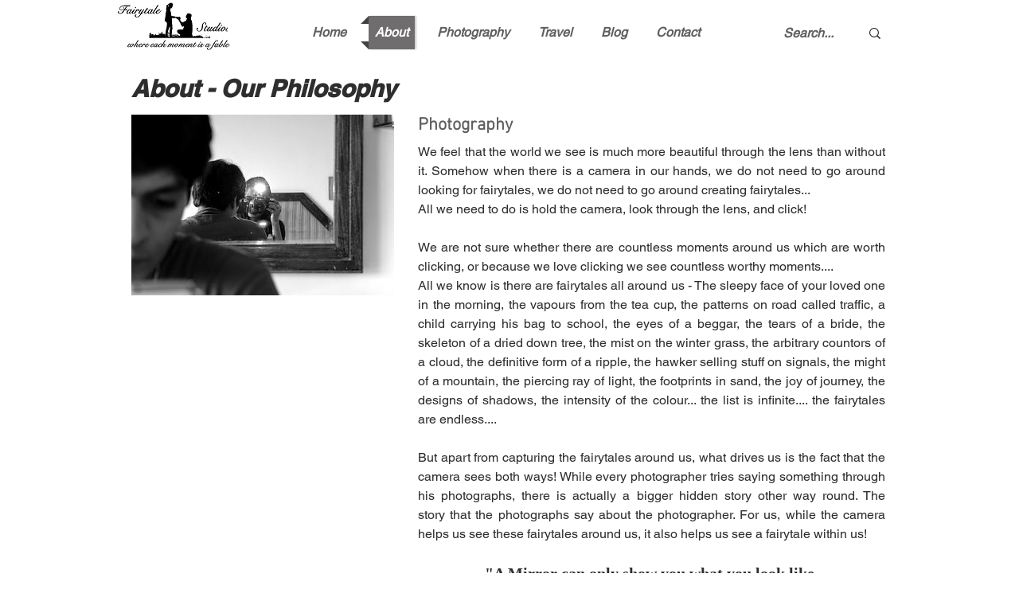

--- FILE ---
content_type: text/html; charset=utf-8
request_url: https://www.google.com/recaptcha/api2/aframe
body_size: 268
content:
<!DOCTYPE HTML><html><head><meta http-equiv="content-type" content="text/html; charset=UTF-8"></head><body><script nonce="gwGe5iK9KgPe11kq0jQUPQ">/** Anti-fraud and anti-abuse applications only. See google.com/recaptcha */ try{var clients={'sodar':'https://pagead2.googlesyndication.com/pagead/sodar?'};window.addEventListener("message",function(a){try{if(a.source===window.parent){var b=JSON.parse(a.data);var c=clients[b['id']];if(c){var d=document.createElement('img');d.src=c+b['params']+'&rc='+(localStorage.getItem("rc::a")?sessionStorage.getItem("rc::b"):"");window.document.body.appendChild(d);sessionStorage.setItem("rc::e",parseInt(sessionStorage.getItem("rc::e")||0)+1);localStorage.setItem("rc::h",'1769211901318');}}}catch(b){}});window.parent.postMessage("_grecaptcha_ready", "*");}catch(b){}</script></body></html>